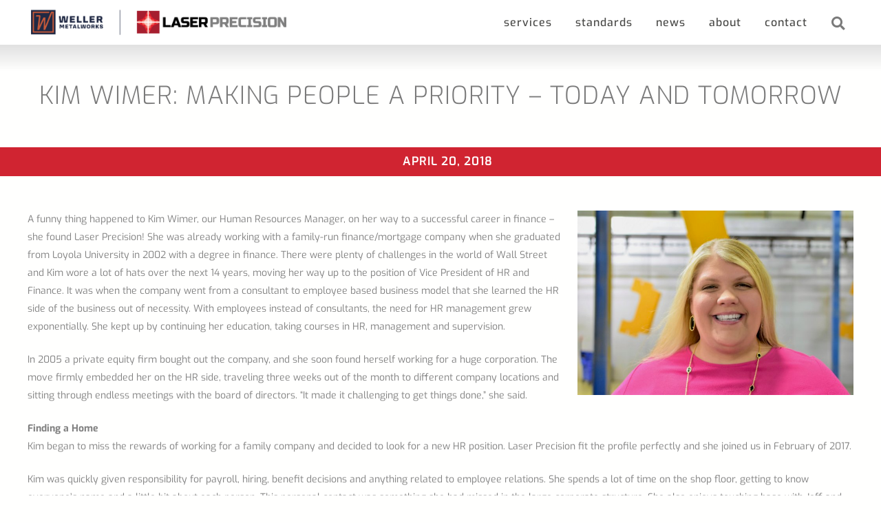

--- FILE ---
content_type: text/html; charset=UTF-8
request_url: https://laserprecision.com/kim-wimer-making-people-priority-today-tomorrow/
body_size: 15554
content:
<!DOCTYPE html>
<html lang="en-US">
<head>
	<meta charset="UTF-8" />
	
	<title>Kim Wimer: Making People a Priority – Today and Tomorrow - Laser Precision</title>

				<meta name="viewport" content="width=device-width,initial-scale=1,user-scalable=no">
		
	<link rel="profile" href="https://gmpg.org/xfn/11" />
	<link rel="pingback" href="https://laserprecision.com/xmlrpc.php" />
	<link rel="shortcut icon" type="image/x-icon" href="https://laserprecision.com/wp-content/uploads/2017/09/LPFav.png">
	<link rel="apple-touch-icon" href="https://laserprecision.com/wp-content/uploads/2017/09/LPFav.png"/>
	<link href='//fonts.googleapis.com/css?family=Raleway:100,200,300,400,500,600,700,800,900,300italic,400italic|Exo:100,200,300,400,500,600,700,800,900,300italic,400italic&subset=latin,latin-ext' rel='stylesheet' type='text/css'>
<script type="application/javascript">var QodeAjaxUrl = "https://laserprecision.com/wp-admin/admin-ajax.php"</script><meta name='robots' content='index, follow, max-image-preview:large, max-snippet:-1, max-video-preview:-1' />

	<!-- This site is optimized with the Yoast SEO plugin v23.6 - https://yoast.com/wordpress/plugins/seo/ -->
	<meta name="description" content="Kim Wimer believes that a company&#039;s greatest assets are the people who work for it, and the success of a company can be measured by the employees it retains." />
	<link rel="canonical" href="https://laserprecision.com/kim-wimer-making-people-priority-today-tomorrow/" />
	<meta property="og:locale" content="en_US" />
	<meta property="og:type" content="article" />
	<meta property="og:title" content="Kim Wimer: Making People a Priority – Today and Tomorrow - Laser Precision" />
	<meta property="og:description" content="Kim Wimer believes that a company&#039;s greatest assets are the people who work for it, and the success of a company can be measured by the employees it retains." />
	<meta property="og:url" content="https://laserprecision.com/kim-wimer-making-people-priority-today-tomorrow/" />
	<meta property="og:site_name" content="Laser Precision" />
	<meta property="article:published_time" content="2018-04-20T20:54:00+00:00" />
	<meta property="og:image" content="https://laserprecision.com/wp-content/uploads/2018/03/Wimer-K-Color_corrected.jpg" />
	<meta property="og:image:width" content="2048" />
	<meta property="og:image:height" content="1365" />
	<meta property="og:image:type" content="image/jpeg" />
	<meta name="author" content="Victor Martinez" />
	<meta name="twitter:card" content="summary_large_image" />
	<meta name="twitter:label1" content="Written by" />
	<meta name="twitter:data1" content="Victor Martinez" />
	<meta name="twitter:label2" content="Est. reading time" />
	<meta name="twitter:data2" content="3 minutes" />
	<script type="application/ld+json" class="yoast-schema-graph">{"@context":"https://schema.org","@graph":[{"@type":"WebPage","@id":"https://laserprecision.com/kim-wimer-making-people-priority-today-tomorrow/","url":"https://laserprecision.com/kim-wimer-making-people-priority-today-tomorrow/","name":"Kim Wimer: Making People a Priority – Today and Tomorrow - Laser Precision","isPartOf":{"@id":"https://laserprecision.com/#website"},"primaryImageOfPage":{"@id":"https://laserprecision.com/kim-wimer-making-people-priority-today-tomorrow/#primaryimage"},"image":{"@id":"https://laserprecision.com/kim-wimer-making-people-priority-today-tomorrow/#primaryimage"},"thumbnailUrl":"https://laserprecision.com/wp-content/uploads/2018/03/Wimer-K-Color_corrected.jpg","datePublished":"2018-04-20T20:54:00+00:00","dateModified":"2018-04-20T20:54:00+00:00","author":{"@id":"https://laserprecision.com/#/schema/person/d56943de1e2056ba0e4eaec3e319a2a0"},"description":"Kim Wimer believes that a company's greatest assets are the people who work for it, and the success of a company can be measured by the employees it retains.","breadcrumb":{"@id":"https://laserprecision.com/kim-wimer-making-people-priority-today-tomorrow/#breadcrumb"},"inLanguage":"en-US","potentialAction":[{"@type":"ReadAction","target":["https://laserprecision.com/kim-wimer-making-people-priority-today-tomorrow/"]}]},{"@type":"ImageObject","inLanguage":"en-US","@id":"https://laserprecision.com/kim-wimer-making-people-priority-today-tomorrow/#primaryimage","url":"https://laserprecision.com/wp-content/uploads/2018/03/Wimer-K-Color_corrected.jpg","contentUrl":"https://laserprecision.com/wp-content/uploads/2018/03/Wimer-K-Color_corrected.jpg","width":2048,"height":1365,"caption":"Kim Wimer"},{"@type":"BreadcrumbList","@id":"https://laserprecision.com/kim-wimer-making-people-priority-today-tomorrow/#breadcrumb","itemListElement":[{"@type":"ListItem","position":1,"name":"Home","item":"https://laserprecision.com/"},{"@type":"ListItem","position":2,"name":"Kim Wimer: Making People a Priority – Today and Tomorrow"}]},{"@type":"WebSite","@id":"https://laserprecision.com/#website","url":"https://laserprecision.com/","name":"Laser Precision","description":"","potentialAction":[{"@type":"SearchAction","target":{"@type":"EntryPoint","urlTemplate":"https://laserprecision.com/?s={search_term_string}"},"query-input":{"@type":"PropertyValueSpecification","valueRequired":true,"valueName":"search_term_string"}}],"inLanguage":"en-US"},{"@type":"Person","@id":"https://laserprecision.com/#/schema/person/d56943de1e2056ba0e4eaec3e319a2a0","name":"Victor Martinez","image":{"@type":"ImageObject","inLanguage":"en-US","@id":"https://laserprecision.com/#/schema/person/image/","url":"https://secure.gravatar.com/avatar/c847460ed08a337bf876ddd5cefc5d97?s=96&d=mm&r=g","contentUrl":"https://secure.gravatar.com/avatar/c847460ed08a337bf876ddd5cefc5d97?s=96&d=mm&r=g","caption":"Victor Martinez"},"url":"https://laserprecision.com/author/victor-martinezlaserprecision-com/"}]}</script>
	<!-- / Yoast SEO plugin. -->


<link rel="alternate" type="application/rss+xml" title="Laser Precision &raquo; Feed" href="https://laserprecision.com/feed/" />
<link rel="alternate" type="application/rss+xml" title="Laser Precision &raquo; Comments Feed" href="https://laserprecision.com/comments/feed/" />
<script type="text/javascript">
/* <![CDATA[ */
window._wpemojiSettings = {"baseUrl":"https:\/\/s.w.org\/images\/core\/emoji\/15.0.3\/72x72\/","ext":".png","svgUrl":"https:\/\/s.w.org\/images\/core\/emoji\/15.0.3\/svg\/","svgExt":".svg","source":{"concatemoji":"https:\/\/laserprecision.com\/wp-includes\/js\/wp-emoji-release.min.js?ver=6.6.2"}};
/*! This file is auto-generated */
!function(i,n){var o,s,e;function c(e){try{var t={supportTests:e,timestamp:(new Date).valueOf()};sessionStorage.setItem(o,JSON.stringify(t))}catch(e){}}function p(e,t,n){e.clearRect(0,0,e.canvas.width,e.canvas.height),e.fillText(t,0,0);var t=new Uint32Array(e.getImageData(0,0,e.canvas.width,e.canvas.height).data),r=(e.clearRect(0,0,e.canvas.width,e.canvas.height),e.fillText(n,0,0),new Uint32Array(e.getImageData(0,0,e.canvas.width,e.canvas.height).data));return t.every(function(e,t){return e===r[t]})}function u(e,t,n){switch(t){case"flag":return n(e,"\ud83c\udff3\ufe0f\u200d\u26a7\ufe0f","\ud83c\udff3\ufe0f\u200b\u26a7\ufe0f")?!1:!n(e,"\ud83c\uddfa\ud83c\uddf3","\ud83c\uddfa\u200b\ud83c\uddf3")&&!n(e,"\ud83c\udff4\udb40\udc67\udb40\udc62\udb40\udc65\udb40\udc6e\udb40\udc67\udb40\udc7f","\ud83c\udff4\u200b\udb40\udc67\u200b\udb40\udc62\u200b\udb40\udc65\u200b\udb40\udc6e\u200b\udb40\udc67\u200b\udb40\udc7f");case"emoji":return!n(e,"\ud83d\udc26\u200d\u2b1b","\ud83d\udc26\u200b\u2b1b")}return!1}function f(e,t,n){var r="undefined"!=typeof WorkerGlobalScope&&self instanceof WorkerGlobalScope?new OffscreenCanvas(300,150):i.createElement("canvas"),a=r.getContext("2d",{willReadFrequently:!0}),o=(a.textBaseline="top",a.font="600 32px Arial",{});return e.forEach(function(e){o[e]=t(a,e,n)}),o}function t(e){var t=i.createElement("script");t.src=e,t.defer=!0,i.head.appendChild(t)}"undefined"!=typeof Promise&&(o="wpEmojiSettingsSupports",s=["flag","emoji"],n.supports={everything:!0,everythingExceptFlag:!0},e=new Promise(function(e){i.addEventListener("DOMContentLoaded",e,{once:!0})}),new Promise(function(t){var n=function(){try{var e=JSON.parse(sessionStorage.getItem(o));if("object"==typeof e&&"number"==typeof e.timestamp&&(new Date).valueOf()<e.timestamp+604800&&"object"==typeof e.supportTests)return e.supportTests}catch(e){}return null}();if(!n){if("undefined"!=typeof Worker&&"undefined"!=typeof OffscreenCanvas&&"undefined"!=typeof URL&&URL.createObjectURL&&"undefined"!=typeof Blob)try{var e="postMessage("+f.toString()+"("+[JSON.stringify(s),u.toString(),p.toString()].join(",")+"));",r=new Blob([e],{type:"text/javascript"}),a=new Worker(URL.createObjectURL(r),{name:"wpTestEmojiSupports"});return void(a.onmessage=function(e){c(n=e.data),a.terminate(),t(n)})}catch(e){}c(n=f(s,u,p))}t(n)}).then(function(e){for(var t in e)n.supports[t]=e[t],n.supports.everything=n.supports.everything&&n.supports[t],"flag"!==t&&(n.supports.everythingExceptFlag=n.supports.everythingExceptFlag&&n.supports[t]);n.supports.everythingExceptFlag=n.supports.everythingExceptFlag&&!n.supports.flag,n.DOMReady=!1,n.readyCallback=function(){n.DOMReady=!0}}).then(function(){return e}).then(function(){var e;n.supports.everything||(n.readyCallback(),(e=n.source||{}).concatemoji?t(e.concatemoji):e.wpemoji&&e.twemoji&&(t(e.twemoji),t(e.wpemoji)))}))}((window,document),window._wpemojiSettings);
/* ]]> */
</script>
<link rel='stylesheet' id='layerslider-css' href='https://laserprecision.com/wp-content/plugins/LayerSlider/static/layerslider/css/layerslider.css?ver=6.5.1' type='text/css' media='all' />
<style id='wp-emoji-styles-inline-css' type='text/css'>

	img.wp-smiley, img.emoji {
		display: inline !important;
		border: none !important;
		box-shadow: none !important;
		height: 1em !important;
		width: 1em !important;
		margin: 0 0.07em !important;
		vertical-align: -0.1em !important;
		background: none !important;
		padding: 0 !important;
	}
</style>
<link rel='stylesheet' id='wp-block-library-css' href='https://laserprecision.com/wp-includes/css/dist/block-library/style.min.css?ver=6.6.2' type='text/css' media='all' />
<style id='classic-theme-styles-inline-css' type='text/css'>
/*! This file is auto-generated */
.wp-block-button__link{color:#fff;background-color:#32373c;border-radius:9999px;box-shadow:none;text-decoration:none;padding:calc(.667em + 2px) calc(1.333em + 2px);font-size:1.125em}.wp-block-file__button{background:#32373c;color:#fff;text-decoration:none}
</style>
<style id='global-styles-inline-css' type='text/css'>
:root{--wp--preset--aspect-ratio--square: 1;--wp--preset--aspect-ratio--4-3: 4/3;--wp--preset--aspect-ratio--3-4: 3/4;--wp--preset--aspect-ratio--3-2: 3/2;--wp--preset--aspect-ratio--2-3: 2/3;--wp--preset--aspect-ratio--16-9: 16/9;--wp--preset--aspect-ratio--9-16: 9/16;--wp--preset--color--black: #000000;--wp--preset--color--cyan-bluish-gray: #abb8c3;--wp--preset--color--white: #ffffff;--wp--preset--color--pale-pink: #f78da7;--wp--preset--color--vivid-red: #cf2e2e;--wp--preset--color--luminous-vivid-orange: #ff6900;--wp--preset--color--luminous-vivid-amber: #fcb900;--wp--preset--color--light-green-cyan: #7bdcb5;--wp--preset--color--vivid-green-cyan: #00d084;--wp--preset--color--pale-cyan-blue: #8ed1fc;--wp--preset--color--vivid-cyan-blue: #0693e3;--wp--preset--color--vivid-purple: #9b51e0;--wp--preset--gradient--vivid-cyan-blue-to-vivid-purple: linear-gradient(135deg,rgba(6,147,227,1) 0%,rgb(155,81,224) 100%);--wp--preset--gradient--light-green-cyan-to-vivid-green-cyan: linear-gradient(135deg,rgb(122,220,180) 0%,rgb(0,208,130) 100%);--wp--preset--gradient--luminous-vivid-amber-to-luminous-vivid-orange: linear-gradient(135deg,rgba(252,185,0,1) 0%,rgba(255,105,0,1) 100%);--wp--preset--gradient--luminous-vivid-orange-to-vivid-red: linear-gradient(135deg,rgba(255,105,0,1) 0%,rgb(207,46,46) 100%);--wp--preset--gradient--very-light-gray-to-cyan-bluish-gray: linear-gradient(135deg,rgb(238,238,238) 0%,rgb(169,184,195) 100%);--wp--preset--gradient--cool-to-warm-spectrum: linear-gradient(135deg,rgb(74,234,220) 0%,rgb(151,120,209) 20%,rgb(207,42,186) 40%,rgb(238,44,130) 60%,rgb(251,105,98) 80%,rgb(254,248,76) 100%);--wp--preset--gradient--blush-light-purple: linear-gradient(135deg,rgb(255,206,236) 0%,rgb(152,150,240) 100%);--wp--preset--gradient--blush-bordeaux: linear-gradient(135deg,rgb(254,205,165) 0%,rgb(254,45,45) 50%,rgb(107,0,62) 100%);--wp--preset--gradient--luminous-dusk: linear-gradient(135deg,rgb(255,203,112) 0%,rgb(199,81,192) 50%,rgb(65,88,208) 100%);--wp--preset--gradient--pale-ocean: linear-gradient(135deg,rgb(255,245,203) 0%,rgb(182,227,212) 50%,rgb(51,167,181) 100%);--wp--preset--gradient--electric-grass: linear-gradient(135deg,rgb(202,248,128) 0%,rgb(113,206,126) 100%);--wp--preset--gradient--midnight: linear-gradient(135deg,rgb(2,3,129) 0%,rgb(40,116,252) 100%);--wp--preset--font-size--small: 13px;--wp--preset--font-size--medium: 20px;--wp--preset--font-size--large: 36px;--wp--preset--font-size--x-large: 42px;--wp--preset--spacing--20: 0.44rem;--wp--preset--spacing--30: 0.67rem;--wp--preset--spacing--40: 1rem;--wp--preset--spacing--50: 1.5rem;--wp--preset--spacing--60: 2.25rem;--wp--preset--spacing--70: 3.38rem;--wp--preset--spacing--80: 5.06rem;--wp--preset--shadow--natural: 6px 6px 9px rgba(0, 0, 0, 0.2);--wp--preset--shadow--deep: 12px 12px 50px rgba(0, 0, 0, 0.4);--wp--preset--shadow--sharp: 6px 6px 0px rgba(0, 0, 0, 0.2);--wp--preset--shadow--outlined: 6px 6px 0px -3px rgba(255, 255, 255, 1), 6px 6px rgba(0, 0, 0, 1);--wp--preset--shadow--crisp: 6px 6px 0px rgba(0, 0, 0, 1);}:where(.is-layout-flex){gap: 0.5em;}:where(.is-layout-grid){gap: 0.5em;}body .is-layout-flex{display: flex;}.is-layout-flex{flex-wrap: wrap;align-items: center;}.is-layout-flex > :is(*, div){margin: 0;}body .is-layout-grid{display: grid;}.is-layout-grid > :is(*, div){margin: 0;}:where(.wp-block-columns.is-layout-flex){gap: 2em;}:where(.wp-block-columns.is-layout-grid){gap: 2em;}:where(.wp-block-post-template.is-layout-flex){gap: 1.25em;}:where(.wp-block-post-template.is-layout-grid){gap: 1.25em;}.has-black-color{color: var(--wp--preset--color--black) !important;}.has-cyan-bluish-gray-color{color: var(--wp--preset--color--cyan-bluish-gray) !important;}.has-white-color{color: var(--wp--preset--color--white) !important;}.has-pale-pink-color{color: var(--wp--preset--color--pale-pink) !important;}.has-vivid-red-color{color: var(--wp--preset--color--vivid-red) !important;}.has-luminous-vivid-orange-color{color: var(--wp--preset--color--luminous-vivid-orange) !important;}.has-luminous-vivid-amber-color{color: var(--wp--preset--color--luminous-vivid-amber) !important;}.has-light-green-cyan-color{color: var(--wp--preset--color--light-green-cyan) !important;}.has-vivid-green-cyan-color{color: var(--wp--preset--color--vivid-green-cyan) !important;}.has-pale-cyan-blue-color{color: var(--wp--preset--color--pale-cyan-blue) !important;}.has-vivid-cyan-blue-color{color: var(--wp--preset--color--vivid-cyan-blue) !important;}.has-vivid-purple-color{color: var(--wp--preset--color--vivid-purple) !important;}.has-black-background-color{background-color: var(--wp--preset--color--black) !important;}.has-cyan-bluish-gray-background-color{background-color: var(--wp--preset--color--cyan-bluish-gray) !important;}.has-white-background-color{background-color: var(--wp--preset--color--white) !important;}.has-pale-pink-background-color{background-color: var(--wp--preset--color--pale-pink) !important;}.has-vivid-red-background-color{background-color: var(--wp--preset--color--vivid-red) !important;}.has-luminous-vivid-orange-background-color{background-color: var(--wp--preset--color--luminous-vivid-orange) !important;}.has-luminous-vivid-amber-background-color{background-color: var(--wp--preset--color--luminous-vivid-amber) !important;}.has-light-green-cyan-background-color{background-color: var(--wp--preset--color--light-green-cyan) !important;}.has-vivid-green-cyan-background-color{background-color: var(--wp--preset--color--vivid-green-cyan) !important;}.has-pale-cyan-blue-background-color{background-color: var(--wp--preset--color--pale-cyan-blue) !important;}.has-vivid-cyan-blue-background-color{background-color: var(--wp--preset--color--vivid-cyan-blue) !important;}.has-vivid-purple-background-color{background-color: var(--wp--preset--color--vivid-purple) !important;}.has-black-border-color{border-color: var(--wp--preset--color--black) !important;}.has-cyan-bluish-gray-border-color{border-color: var(--wp--preset--color--cyan-bluish-gray) !important;}.has-white-border-color{border-color: var(--wp--preset--color--white) !important;}.has-pale-pink-border-color{border-color: var(--wp--preset--color--pale-pink) !important;}.has-vivid-red-border-color{border-color: var(--wp--preset--color--vivid-red) !important;}.has-luminous-vivid-orange-border-color{border-color: var(--wp--preset--color--luminous-vivid-orange) !important;}.has-luminous-vivid-amber-border-color{border-color: var(--wp--preset--color--luminous-vivid-amber) !important;}.has-light-green-cyan-border-color{border-color: var(--wp--preset--color--light-green-cyan) !important;}.has-vivid-green-cyan-border-color{border-color: var(--wp--preset--color--vivid-green-cyan) !important;}.has-pale-cyan-blue-border-color{border-color: var(--wp--preset--color--pale-cyan-blue) !important;}.has-vivid-cyan-blue-border-color{border-color: var(--wp--preset--color--vivid-cyan-blue) !important;}.has-vivid-purple-border-color{border-color: var(--wp--preset--color--vivid-purple) !important;}.has-vivid-cyan-blue-to-vivid-purple-gradient-background{background: var(--wp--preset--gradient--vivid-cyan-blue-to-vivid-purple) !important;}.has-light-green-cyan-to-vivid-green-cyan-gradient-background{background: var(--wp--preset--gradient--light-green-cyan-to-vivid-green-cyan) !important;}.has-luminous-vivid-amber-to-luminous-vivid-orange-gradient-background{background: var(--wp--preset--gradient--luminous-vivid-amber-to-luminous-vivid-orange) !important;}.has-luminous-vivid-orange-to-vivid-red-gradient-background{background: var(--wp--preset--gradient--luminous-vivid-orange-to-vivid-red) !important;}.has-very-light-gray-to-cyan-bluish-gray-gradient-background{background: var(--wp--preset--gradient--very-light-gray-to-cyan-bluish-gray) !important;}.has-cool-to-warm-spectrum-gradient-background{background: var(--wp--preset--gradient--cool-to-warm-spectrum) !important;}.has-blush-light-purple-gradient-background{background: var(--wp--preset--gradient--blush-light-purple) !important;}.has-blush-bordeaux-gradient-background{background: var(--wp--preset--gradient--blush-bordeaux) !important;}.has-luminous-dusk-gradient-background{background: var(--wp--preset--gradient--luminous-dusk) !important;}.has-pale-ocean-gradient-background{background: var(--wp--preset--gradient--pale-ocean) !important;}.has-electric-grass-gradient-background{background: var(--wp--preset--gradient--electric-grass) !important;}.has-midnight-gradient-background{background: var(--wp--preset--gradient--midnight) !important;}.has-small-font-size{font-size: var(--wp--preset--font-size--small) !important;}.has-medium-font-size{font-size: var(--wp--preset--font-size--medium) !important;}.has-large-font-size{font-size: var(--wp--preset--font-size--large) !important;}.has-x-large-font-size{font-size: var(--wp--preset--font-size--x-large) !important;}
:where(.wp-block-post-template.is-layout-flex){gap: 1.25em;}:where(.wp-block-post-template.is-layout-grid){gap: 1.25em;}
:where(.wp-block-columns.is-layout-flex){gap: 2em;}:where(.wp-block-columns.is-layout-grid){gap: 2em;}
:root :where(.wp-block-pullquote){font-size: 1.5em;line-height: 1.6;}
</style>
<link rel='stylesheet' id='rs-plugin-settings-css' href='https://laserprecision.com/wp-content/plugins/revslider/public/assets/css/settings.css?ver=5.4.5.1' type='text/css' media='all' />
<style id='rs-plugin-settings-inline-css' type='text/css'>
#rs-demo-id {}
</style>
<link rel='stylesheet' id='default_style-css' href='https://laserprecision.com/wp-content/themes/bridge/style.css?ver=6.6.2' type='text/css' media='all' />
<link rel='stylesheet' id='qode_font_awesome-css' href='https://laserprecision.com/wp-content/themes/bridge/css/font-awesome/css/font-awesome.min.css?ver=6.6.2' type='text/css' media='all' />
<link rel='stylesheet' id='qode_font_elegant-css' href='https://laserprecision.com/wp-content/themes/bridge/css/elegant-icons/style.min.css?ver=6.6.2' type='text/css' media='all' />
<link rel='stylesheet' id='qode_linea_icons-css' href='https://laserprecision.com/wp-content/themes/bridge/css/linea-icons/style.css?ver=6.6.2' type='text/css' media='all' />
<link rel='stylesheet' id='stylesheet-css' href='https://laserprecision.com/wp-content/themes/bridge/css/stylesheet.min.css?ver=6.6.2' type='text/css' media='all' />
<link rel='stylesheet' id='qode_print-css' href='https://laserprecision.com/wp-content/themes/bridge/css/print.css?ver=6.6.2' type='text/css' media='all' />
<link rel='stylesheet' id='style_dynamic-css' href='https://laserprecision.com/wp-content/themes/bridge/css/style_dynamic.css?ver=1756239990' type='text/css' media='all' />
<link rel='stylesheet' id='responsive-css' href='https://laserprecision.com/wp-content/themes/bridge/css/responsive.min.css?ver=6.6.2' type='text/css' media='all' />
<link rel='stylesheet' id='style_dynamic_responsive-css' href='https://laserprecision.com/wp-content/themes/bridge/css/style_dynamic_responsive.css?ver=1756239990' type='text/css' media='all' />
<link rel='stylesheet' id='js_composer_front-css' href='https://laserprecision.com/wp-content/plugins/js_composer/assets/css/js_composer.min.css?ver=5.1.1' type='text/css' media='all' />
<link rel='stylesheet' id='custom_css-css' href='https://laserprecision.com/wp-content/themes/bridge/css/custom_css.css?ver=1756239990' type='text/css' media='all' />
<script type="text/javascript" src="https://laserprecision.com/wp-content/themes/bridge/js/ScrollToPlugin.min.js?ver=6.6.2" id="ScrollToPlugin-js"></script>
<script type="text/javascript" id="layerslider-greensock-js-extra">
/* <![CDATA[ */
var LS_Meta = {"v":"6.5.1"};
/* ]]> */
</script>
<script type="text/javascript" data-cfasync="false" src="https://laserprecision.com/wp-content/plugins/LayerSlider/static/layerslider/js/greensock.js?ver=1.19.0" id="layerslider-greensock-js"></script>
<script type="text/javascript" src="https://laserprecision.com/wp-includes/js/jquery/jquery.min.js?ver=3.7.1" id="jquery-core-js"></script>
<script type="text/javascript" src="https://laserprecision.com/wp-includes/js/jquery/jquery-migrate.min.js?ver=3.4.1" id="jquery-migrate-js"></script>
<script type="text/javascript" data-cfasync="false" src="https://laserprecision.com/wp-content/plugins/LayerSlider/static/layerslider/js/layerslider.kreaturamedia.jquery.js?ver=6.5.1" id="layerslider-js"></script>
<script type="text/javascript" data-cfasync="false" src="https://laserprecision.com/wp-content/plugins/LayerSlider/static/layerslider/js/layerslider.transitions.js?ver=6.5.1" id="layerslider-transitions-js"></script>
<script type="text/javascript" src="https://laserprecision.com/wp-content/plugins/revslider/public/assets/js/jquery.themepunch.tools.min.js?ver=5.4.5.1" id="tp-tools-js"></script>
<script type="text/javascript" src="https://laserprecision.com/wp-content/plugins/revslider/public/assets/js/jquery.themepunch.revolution.min.js?ver=5.4.5.1" id="revmin-js"></script>
<meta name="generator" content="Powered by LayerSlider 6.5.1 - Multi-Purpose, Responsive, Parallax, Mobile-Friendly Slider Plugin for WordPress." />
<!-- LayerSlider updates and docs at: https://layerslider.kreaturamedia.com -->
<link rel="https://api.w.org/" href="https://laserprecision.com/wp-json/" /><link rel="alternate" title="JSON" type="application/json" href="https://laserprecision.com/wp-json/wp/v2/posts/921" /><link rel="EditURI" type="application/rsd+xml" title="RSD" href="https://laserprecision.com/xmlrpc.php?rsd" />
<link rel='shortlink' href='https://laserprecision.com/?p=921' />
<link rel="alternate" title="oEmbed (JSON)" type="application/json+oembed" href="https://laserprecision.com/wp-json/oembed/1.0/embed?url=https%3A%2F%2Flaserprecision.com%2Fkim-wimer-making-people-priority-today-tomorrow%2F" />
<link rel="alternate" title="oEmbed (XML)" type="text/xml+oembed" href="https://laserprecision.com/wp-json/oembed/1.0/embed?url=https%3A%2F%2Flaserprecision.com%2Fkim-wimer-making-people-priority-today-tomorrow%2F&#038;format=xml" />
<!-- Google Tag Manager -->
<script>(function(w,d,s,l,i){w[l]=w[l]||[];w[l].push({'gtm.start':
new Date().getTime(),event:'gtm.js'});var f=d.getElementsByTagName(s)[0],
j=d.createElement(s),dl=l!='dataLayer'?'&l='+l:'';j.async=true;j.src=
'https://www.googletagmanager.com/gtm.js?id='+i+dl;f.parentNode.insertBefore(j,f);
})(window,document,'script','dataLayer','GTM-NS22ZH2');</script>
<!-- End Google Tag Manager --><meta name="generator" content="Elementor 3.34.1; features: additional_custom_breakpoints; settings: css_print_method-external, google_font-enabled, font_display-auto">
<style type="text/css">.recentcomments a{display:inline !important;padding:0 !important;margin:0 !important;}</style><meta name="generator" content="Powered by Visual Composer - drag and drop page builder for WordPress."/>
<!--[if lte IE 9]><link rel="stylesheet" type="text/css" href="https://laserprecision.com/wp-content/plugins/js_composer/assets/css/vc_lte_ie9.min.css" media="screen"><![endif]-->			<style>
				.e-con.e-parent:nth-of-type(n+4):not(.e-lazyloaded):not(.e-no-lazyload),
				.e-con.e-parent:nth-of-type(n+4):not(.e-lazyloaded):not(.e-no-lazyload) * {
					background-image: none !important;
				}
				@media screen and (max-height: 1024px) {
					.e-con.e-parent:nth-of-type(n+3):not(.e-lazyloaded):not(.e-no-lazyload),
					.e-con.e-parent:nth-of-type(n+3):not(.e-lazyloaded):not(.e-no-lazyload) * {
						background-image: none !important;
					}
				}
				@media screen and (max-height: 640px) {
					.e-con.e-parent:nth-of-type(n+2):not(.e-lazyloaded):not(.e-no-lazyload),
					.e-con.e-parent:nth-of-type(n+2):not(.e-lazyloaded):not(.e-no-lazyload) * {
						background-image: none !important;
					}
				}
			</style>
			<meta name="generator" content="Powered by Slider Revolution 5.4.5.1 - responsive, Mobile-Friendly Slider Plugin for WordPress with comfortable drag and drop interface." />
<script type="text/javascript">function setREVStartSize(e){
				try{ var i=jQuery(window).width(),t=9999,r=0,n=0,l=0,f=0,s=0,h=0;					
					if(e.responsiveLevels&&(jQuery.each(e.responsiveLevels,function(e,f){f>i&&(t=r=f,l=e),i>f&&f>r&&(r=f,n=e)}),t>r&&(l=n)),f=e.gridheight[l]||e.gridheight[0]||e.gridheight,s=e.gridwidth[l]||e.gridwidth[0]||e.gridwidth,h=i/s,h=h>1?1:h,f=Math.round(h*f),"fullscreen"==e.sliderLayout){var u=(e.c.width(),jQuery(window).height());if(void 0!=e.fullScreenOffsetContainer){var c=e.fullScreenOffsetContainer.split(",");if (c) jQuery.each(c,function(e,i){u=jQuery(i).length>0?u-jQuery(i).outerHeight(!0):u}),e.fullScreenOffset.split("%").length>1&&void 0!=e.fullScreenOffset&&e.fullScreenOffset.length>0?u-=jQuery(window).height()*parseInt(e.fullScreenOffset,0)/100:void 0!=e.fullScreenOffset&&e.fullScreenOffset.length>0&&(u-=parseInt(e.fullScreenOffset,0))}f=u}else void 0!=e.minHeight&&f<e.minHeight&&(f=e.minHeight);e.c.closest(".rev_slider_wrapper").css({height:f})					
				}catch(d){console.log("Failure at Presize of Slider:"+d)}
			};</script>
<noscript><style type="text/css"> .wpb_animate_when_almost_visible { opacity: 1; }</style></noscript></head>

<body data-rsssl=1 class="post-template-default single single-post postid-921 single-format-standard  qode-title-hidden qode_grid_1200 transparent_content qode-theme-ver-11.1 qode-theme-bridge wpb-js-composer js-comp-ver-5.1.1 vc_responsive elementor-default elementor-kit-1616" itemscope itemtype="http://schema.org/WebPage">

						<div class="wrapper">
	<div class="wrapper_inner">
	<!-- Google Analytics start -->
			<script>
			var _gaq = _gaq || [];
			_gaq.push(['_setAccount', 'UA-70192502-1']);
			_gaq.push(['_trackPageview']);

			(function() {
				var ga = document.createElement('script'); ga.type = 'text/javascript'; ga.async = true;
				ga.src = ('https:' == document.location.protocol ? 'https://ssl' : 'http://www') + '.google-analytics.com/ga.js';
				var s = document.getElementsByTagName('script')[0]; s.parentNode.insertBefore(ga, s);
			})();
		</script>
		<!-- Google Analytics end -->

	


<header class=" scroll_header_top_area  fixed scrolled_not_transparent page_header">
    <div class="header_inner clearfix">

		<div class="header_top_bottom_holder">
		<div class="header_bottom clearfix" style='' >
		    				<div class="container">
					<div class="container_inner clearfix">
                    			                					<div class="header_inner_left">
                        													<div class="mobile_menu_button">
                                <span>
                                    <i class="qode_icon_font_awesome fa fa-bars " ></i>                                </span>
                            </div>
												<div class="logo_wrapper">
                            							<div class="q_logo">
								<a itemprop="url" href="https://laserprecision.com/">
									<img itemprop="image" class="normal" src="https://laserprecision.com/wp-content/uploads/2025/08/Weller-Metalworks_Laser-Precision_logo.png" alt="Logo"/>
									<img itemprop="image" class="light" src="https://laserprecision.com/wp-content/uploads/2025/08/Weller-Metalworks_Laser-Precision_logo.png" alt="Logo"/>
									<img itemprop="image" class="dark" src="https://laserprecision.com/wp-content/uploads/2025/08/Weller-Metalworks_Laser-Precision_logo.png" alt="Logo"/>
									<img itemprop="image" class="sticky" src="https://laserprecision.com/wp-content/uploads/2025/08/Weller-Metalworks_Laser-Precision_logo.png" alt="Logo"/>
									<img itemprop="image" class="mobile" src="https://laserprecision.com/wp-content/uploads/2025/08/Weller-Metalworks_Laser-Precision_logo-mobile.png" alt="Logo"/>
																	</a>
							</div>
                            						</div>
                                                					</div>
                    					                                                							<div class="header_inner_right">
                                <div class="side_menu_button_wrapper right">
																		                                    <div class="side_menu_button">
									
										                                                                                                                    </div>
                                </div>
							</div>
												
						
						<nav class="main_menu drop_down right">
						<ul id="menu-main" class=""><li id="nav-menu-item-256" class="menu-item menu-item-type-custom menu-item-object-custom menu-item-has-children  has_sub narrow"><a href="#" class=""><i class="menu_icon blank fa"></i><span>Services</span><span class="plus"></span></a>
<div class="second"><div class="inner"><ul>
	<li id="nav-menu-item-253" class="menu-item menu-item-type-custom menu-item-object-custom "><a href="/metal-fabrication" class=""><i class="menu_icon blank fa"></i><span>Metal Fabrication</span><span class="plus"></span></a></li>
	<li id="nav-menu-item-252" class="menu-item menu-item-type-post_type menu-item-object-page "><a href="https://laserprecision.com/powder-coating/" class=""><i class="menu_icon blank fa"></i><span>Powder Coating</span><span class="plus"></span></a></li>
	<li id="nav-menu-item-254" class="menu-item menu-item-type-custom menu-item-object-custom "><a href="/support" class=""><i class="menu_icon blank fa"></i><span>Support</span><span class="plus"></span></a></li>
</ul></div></div>
</li>
<li id="nav-menu-item-257" class="menu-item menu-item-type-custom menu-item-object-custom menu-item-has-children  has_sub narrow"><a href="#" class=""><i class="menu_icon blank fa"></i><span>Standards</span><span class="plus"></span></a>
<div class="second"><div class="inner"><ul>
	<li id="nav-menu-item-251" class="menu-item menu-item-type-post_type menu-item-object-page "><a href="https://laserprecision.com/performance/" class=""><i class="menu_icon blank fa"></i><span>Performance</span><span class="plus"></span></a></li>
	<li id="nav-menu-item-250" class="menu-item menu-item-type-post_type menu-item-object-page "><a href="https://laserprecision.com/data/" class=""><i class="menu_icon blank fa"></i><span>Data</span><span class="plus"></span></a></li>
	<li id="nav-menu-item-249" class="menu-item menu-item-type-post_type menu-item-object-page "><a href="https://laserprecision.com/synchronized-sourcing/" class=""><i class="menu_icon blank fa"></i><span>Synchronized Sourcing</span><span class="plus"></span></a></li>
	<li id="nav-menu-item-248" class="menu-item menu-item-type-post_type menu-item-object-page "><a href="https://laserprecision.com/equipment/" class=""><i class="menu_icon blank fa"></i><span>Equipment</span><span class="plus"></span></a></li>
	<li id="nav-menu-item-247" class="menu-item menu-item-type-post_type menu-item-object-page "><a href="https://laserprecision.com/materials/" class=""><i class="menu_icon blank fa"></i><span>Materials</span><span class="plus"></span></a></li>
	<li id="nav-menu-item-246" class="menu-item menu-item-type-post_type menu-item-object-page "><a href="https://laserprecision.com/quality/" class=""><i class="menu_icon blank fa"></i><span>Quality</span><span class="plus"></span></a></li>
</ul></div></div>
</li>
<li id="nav-menu-item-258" class="menu-item menu-item-type-custom menu-item-object-custom menu-item-has-children  has_sub narrow"><a href="#" class=""><i class="menu_icon blank fa"></i><span>News</span><span class="plus"></span></a>
<div class="second"><div class="inner"><ul>
	<li id="nav-menu-item-421" class="menu-item menu-item-type-post_type menu-item-object-page "><a href="https://laserprecision.com/blog/" class=""><i class="menu_icon blank fa"></i><span>Blog</span><span class="plus"></span></a></li>
	<li id="nav-menu-item-244" class="menu-item menu-item-type-post_type menu-item-object-page "><a href="https://laserprecision.com/awards-certifications/" class=""><i class="menu_icon blank fa"></i><span>Awards &#038; Certifications</span><span class="plus"></span></a></li>
</ul></div></div>
</li>
<li id="nav-menu-item-422" class="menu-item menu-item-type-custom menu-item-object-custom menu-item-has-children  has_sub narrow"><a href="#" class=""><i class="menu_icon blank fa"></i><span>About</span><span class="plus"></span></a>
<div class="second"><div class="inner"><ul>
	<li id="nav-menu-item-448" class="menu-item menu-item-type-post_type menu-item-object-page "><a href="https://laserprecision.com/about/" class=""><i class="menu_icon blank fa"></i><span>About Us</span><span class="plus"></span></a></li>
	<li id="nav-menu-item-242" class="menu-item menu-item-type-post_type menu-item-object-page "><a href="https://laserprecision.com/faq/" class=""><i class="menu_icon blank fa"></i><span>FAQ</span><span class="plus"></span></a></li>
	<li id="nav-menu-item-243" class="menu-item menu-item-type-post_type menu-item-object-page "><a href="https://laserprecision.com/careers/" class=""><i class="menu_icon blank fa"></i><span>Careers</span><span class="plus"></span></a></li>
</ul></div></div>
</li>
<li id="nav-menu-item-23" class="menu-item menu-item-type-post_type menu-item-object-page  narrow"><a href="https://laserprecision.com/contact/" class=""><i class="menu_icon blank fa"></i><span>Contact</span><span class="plus"></span></a></li>
<li id="nav-menu-item-1477" class="menu-item menu-item-type-gs_sim menu-item-object-gs_sim  narrow">		<div data-elementor-type="section" data-elementor-id="1472" class="elementor elementor-1472" data-elementor-post-type="elementor_library">
					<section class="elementor-section elementor-top-section elementor-element elementor-element-565c522 elementor-section-boxed elementor-section-height-default elementor-section-height-default" data-id="565c522" data-element_type="section">
						<div class="elementor-container elementor-column-gap-default">
					<div class="elementor-column elementor-col-100 elementor-top-column elementor-element elementor-element-c0d515f" data-id="c0d515f" data-element_type="column">
			<div class="elementor-widget-wrap elementor-element-populated">
						<div class="elementor-element elementor-element-9422258 elementor-search-form--skin-full_screen elementor-widget elementor-widget-search-form" data-id="9422258" data-element_type="widget" data-settings="{&quot;skin&quot;:&quot;full_screen&quot;}" data-widget_type="search-form.default">
				<div class="elementor-widget-container">
							<search role="search">
			<form class="elementor-search-form" action="https://laserprecision.com" method="get">
												<div class="elementor-search-form__toggle" role="button" tabindex="0" aria-label="Search">
					<i aria-hidden="true" class="fas fa-search"></i>				</div>
								<div class="elementor-search-form__container">
					<label class="elementor-screen-only" for="elementor-search-form-9422258">Search</label>

					
					<input id="elementor-search-form-9422258" placeholder="Search..." class="elementor-search-form__input" type="search" name="s" value="">
					
					
										<div class="dialog-lightbox-close-button dialog-close-button" role="button" tabindex="0" aria-label="Close this search box.">
						<i aria-hidden="true" class="eicon-close"></i>					</div>
									</div>
			</form>
		</search>
						</div>
				</div>
					</div>
		</div>
					</div>
		</section>
				</div>
		</li>
</ul>						</nav>
						                        										<nav class="mobile_menu">
                        <ul id="menu-main-1" class=""><li id="mobile-menu-item-256" class="menu-item menu-item-type-custom menu-item-object-custom menu-item-has-children  has_sub"><a href="#" class=""><span>Services</span></a><span class="mobile_arrow"><i class="fa fa-angle-right"></i><i class="fa fa-angle-down"></i></span>
<ul class="sub_menu">
	<li id="mobile-menu-item-253" class="menu-item menu-item-type-custom menu-item-object-custom "><a href="/metal-fabrication" class=""><span>Metal Fabrication</span></a><span class="mobile_arrow"><i class="fa fa-angle-right"></i><i class="fa fa-angle-down"></i></span></li>
	<li id="mobile-menu-item-252" class="menu-item menu-item-type-post_type menu-item-object-page "><a href="https://laserprecision.com/powder-coating/" class=""><span>Powder Coating</span></a><span class="mobile_arrow"><i class="fa fa-angle-right"></i><i class="fa fa-angle-down"></i></span></li>
	<li id="mobile-menu-item-254" class="menu-item menu-item-type-custom menu-item-object-custom "><a href="/support" class=""><span>Support</span></a><span class="mobile_arrow"><i class="fa fa-angle-right"></i><i class="fa fa-angle-down"></i></span></li>
</ul>
</li>
<li id="mobile-menu-item-257" class="menu-item menu-item-type-custom menu-item-object-custom menu-item-has-children  has_sub"><a href="#" class=""><span>Standards</span></a><span class="mobile_arrow"><i class="fa fa-angle-right"></i><i class="fa fa-angle-down"></i></span>
<ul class="sub_menu">
	<li id="mobile-menu-item-251" class="menu-item menu-item-type-post_type menu-item-object-page "><a href="https://laserprecision.com/performance/" class=""><span>Performance</span></a><span class="mobile_arrow"><i class="fa fa-angle-right"></i><i class="fa fa-angle-down"></i></span></li>
	<li id="mobile-menu-item-250" class="menu-item menu-item-type-post_type menu-item-object-page "><a href="https://laserprecision.com/data/" class=""><span>Data</span></a><span class="mobile_arrow"><i class="fa fa-angle-right"></i><i class="fa fa-angle-down"></i></span></li>
	<li id="mobile-menu-item-249" class="menu-item menu-item-type-post_type menu-item-object-page "><a href="https://laserprecision.com/synchronized-sourcing/" class=""><span>Synchronized Sourcing</span></a><span class="mobile_arrow"><i class="fa fa-angle-right"></i><i class="fa fa-angle-down"></i></span></li>
	<li id="mobile-menu-item-248" class="menu-item menu-item-type-post_type menu-item-object-page "><a href="https://laserprecision.com/equipment/" class=""><span>Equipment</span></a><span class="mobile_arrow"><i class="fa fa-angle-right"></i><i class="fa fa-angle-down"></i></span></li>
	<li id="mobile-menu-item-247" class="menu-item menu-item-type-post_type menu-item-object-page "><a href="https://laserprecision.com/materials/" class=""><span>Materials</span></a><span class="mobile_arrow"><i class="fa fa-angle-right"></i><i class="fa fa-angle-down"></i></span></li>
	<li id="mobile-menu-item-246" class="menu-item menu-item-type-post_type menu-item-object-page "><a href="https://laserprecision.com/quality/" class=""><span>Quality</span></a><span class="mobile_arrow"><i class="fa fa-angle-right"></i><i class="fa fa-angle-down"></i></span></li>
</ul>
</li>
<li id="mobile-menu-item-258" class="menu-item menu-item-type-custom menu-item-object-custom menu-item-has-children  has_sub"><a href="#" class=""><span>News</span></a><span class="mobile_arrow"><i class="fa fa-angle-right"></i><i class="fa fa-angle-down"></i></span>
<ul class="sub_menu">
	<li id="mobile-menu-item-421" class="menu-item menu-item-type-post_type menu-item-object-page "><a href="https://laserprecision.com/blog/" class=""><span>Blog</span></a><span class="mobile_arrow"><i class="fa fa-angle-right"></i><i class="fa fa-angle-down"></i></span></li>
	<li id="mobile-menu-item-244" class="menu-item menu-item-type-post_type menu-item-object-page "><a href="https://laserprecision.com/awards-certifications/" class=""><span>Awards &#038; Certifications</span></a><span class="mobile_arrow"><i class="fa fa-angle-right"></i><i class="fa fa-angle-down"></i></span></li>
</ul>
</li>
<li id="mobile-menu-item-422" class="menu-item menu-item-type-custom menu-item-object-custom menu-item-has-children  has_sub"><a href="#" class=""><span>About</span></a><span class="mobile_arrow"><i class="fa fa-angle-right"></i><i class="fa fa-angle-down"></i></span>
<ul class="sub_menu">
	<li id="mobile-menu-item-448" class="menu-item menu-item-type-post_type menu-item-object-page "><a href="https://laserprecision.com/about/" class=""><span>About Us</span></a><span class="mobile_arrow"><i class="fa fa-angle-right"></i><i class="fa fa-angle-down"></i></span></li>
	<li id="mobile-menu-item-242" class="menu-item menu-item-type-post_type menu-item-object-page "><a href="https://laserprecision.com/faq/" class=""><span>FAQ</span></a><span class="mobile_arrow"><i class="fa fa-angle-right"></i><i class="fa fa-angle-down"></i></span></li>
	<li id="mobile-menu-item-243" class="menu-item menu-item-type-post_type menu-item-object-page "><a href="https://laserprecision.com/careers/" class=""><span>Careers</span></a><span class="mobile_arrow"><i class="fa fa-angle-right"></i><i class="fa fa-angle-down"></i></span></li>
</ul>
</li>
<li id="mobile-menu-item-23" class="menu-item menu-item-type-post_type menu-item-object-page "><a href="https://laserprecision.com/contact/" class=""><span>Contact</span></a><span class="mobile_arrow"><i class="fa fa-angle-right"></i><i class="fa fa-angle-down"></i></span></li>
<li id="mobile-menu-item-1477" class="menu-item menu-item-type-gs_sim menu-item-object-gs_sim ">		<div data-elementor-type="section" data-elementor-id="1472" class="elementor elementor-1472" data-elementor-post-type="elementor_library">
					<section class="elementor-section elementor-top-section elementor-element elementor-element-565c522 elementor-section-boxed elementor-section-height-default elementor-section-height-default" data-id="565c522" data-element_type="section">
						<div class="elementor-container elementor-column-gap-default">
					<div class="elementor-column elementor-col-100 elementor-top-column elementor-element elementor-element-c0d515f" data-id="c0d515f" data-element_type="column">
			<div class="elementor-widget-wrap elementor-element-populated">
						<div class="elementor-element elementor-element-9422258 elementor-search-form--skin-full_screen elementor-widget elementor-widget-search-form" data-id="9422258" data-element_type="widget" data-settings="{&quot;skin&quot;:&quot;full_screen&quot;}" data-widget_type="search-form.default">
				<div class="elementor-widget-container">
							<search role="search">
			<form class="elementor-search-form" action="https://laserprecision.com" method="get">
												<div class="elementor-search-form__toggle" role="button" tabindex="0" aria-label="Search">
					<i aria-hidden="true" class="fas fa-search"></i>				</div>
								<div class="elementor-search-form__container">
					<label class="elementor-screen-only" for="elementor-search-form-9422258">Search</label>

					
					<input id="elementor-search-form-9422258" placeholder="Search..." class="elementor-search-form__input" type="search" name="s" value="">
					
					
										<div class="dialog-lightbox-close-button dialog-close-button" role="button" tabindex="0" aria-label="Close this search box.">
						<i aria-hidden="true" class="eicon-close"></i>					</div>
									</div>
			</form>
		</search>
						</div>
				</div>
					</div>
		</div>
					</div>
		</section>
				</div>
		</li>
</ul>					</nav>
			                    					</div>
				</div>
				</div>
	</div>
	</div>

</header>
		

    		<a id='back_to_top' href='#'>
			<span class="fa-stack">
				<i class="fa fa-arrow-up" style=""></i>
			</span>
		</a>
	    	
    
		
	
    
<div class="content content_top_margin">
						<div class="content_inner  ">
															<div class="container">
														<div class="container_inner default_template_holder" >
															<div class="blog_single blog_holder">
								<article id="post-921" class="post-921 post type-post status-publish format-standard has-post-thumbnail hentry category-general-interest tag-featured-employee tag-human-resources tag-kim-wimer tag-laser-precision-employee tag-laser-precision-hr tag-laser-precision-hr-manager">
			<div class="post_content_holder">
								<div class="post_text">
					<div class="post_text_inner">
						<span class="titleGrad"><h2 itemprop="name" class="entry_title"><span itemprop="dateCreated" class="date entry_date updated"><meta itemprop="interactionCount" content="UserComments: 0"/></span> Kim Wimer: Making People a Priority – Today and Tomorrow</h2></span>
						<div class="post_info">
							<span class="time"><h3>April 20, 2018</h3></span></div>
							
							
							
                                    						</div>
						<p><img fetchpriority="high" decoding="async" class="alignright wp-image-951" src="https://laserprecision.com/wp-content/uploads/2018/03/Wimer-K-Color_corrected-300x200.jpg" alt="" width="401" height="267" srcset="https://laserprecision.com/wp-content/uploads/2018/03/Wimer-K-Color_corrected-300x200.jpg 300w, https://laserprecision.com/wp-content/uploads/2018/03/Wimer-K-Color_corrected-768x512.jpg 768w, https://laserprecision.com/wp-content/uploads/2018/03/Wimer-K-Color_corrected-1024x683.jpg 1024w, https://laserprecision.com/wp-content/uploads/2018/03/Wimer-K-Color_corrected-700x467.jpg 700w, https://laserprecision.com/wp-content/uploads/2018/03/Wimer-K-Color_corrected.jpg 2048w" sizes="(max-width: 401px) 100vw, 401px" />A funny thing happened to Kim Wimer, our Human Resources Manager, on her way to a successful career in finance – she found Laser Precision! She was already working with a family-run finance/mortgage company when she graduated from Loyola University in 2002 with a degree in finance. There were plenty of challenges in the world of Wall Street and Kim wore a lot of hats over the next 14 years, moving her way up to the position of Vice President of HR and Finance. It was when the company went from a consultant to employee based business model that she learned the HR side of the business out of necessity. With employees instead of consultants, the need for HR management grew exponentially. She kept up by continuing her education, taking courses in HR, management and supervision.</p>
<p>In 2005 a private equity firm bought out the company, and she soon found herself working for a huge corporation. The move firmly embedded her on the HR side, traveling three weeks out of the month to different company locations and sitting through endless meetings with the board of directors. &#8220;It made it challenging to get things done,&#8221; she said.</p>
<p><strong>Finding a Home<br />
</strong>Kim began to miss the rewards of working for a family company and decided to look for a new HR position. Laser Precision fit the profile perfectly and she joined us in February of 2017.</p>
<p>Kim was quickly given responsibility for payroll, hiring, benefit decisions and anything related to employee relations. She spends a lot of time on the shop floor, getting to know everyone’s name and a little bit about each person. This personal contact was something she had missed in the large corporate structure. She also enjoys touching base with Jeff and Cameron on a daily basis and discussing issues without going through layers of management.</p>
<p><strong>Keeping the Talent Pipeline Open<br />
</strong>Kim prides herself on finding employees that make a good fit. She believes that a company&#8217;s greatest assets are the people who work for it, and the success of a company can be measured by the employees it retains.</p>
<p>With the company&#8217;s current growth, Kim foresees the need for a new wave of personnel. Her focus is on building a long-term pipeline of talent to fill positions as needed. In today’s climate, that involves thinking outside the box. She works closely with the Lake County Workforce Development Board and recently took part in a round table with other manufacturers in the area to increase enrollment at the Lake County High Schools Technology Campus. The campus offers juniors and seniors from area high schools an opportunity to receive hands on experience in IT, automotive, engineering, welding, etc.</p>
<p><strong>Building Our Own Talent Pool</strong><br />
To grow our own talent in-house, Kim developed our first ground-up training program for the press brake machine. Last summer, in conjunction with the University of Dayton, we initiated our first three-month intern program. Combining design experience hands-on time with the press break, the project was such a success that the intern was offered a job in December.</p>
<p>“The days when employees stayed with a company for 30 years seem to be a thing of the past,” Kim said. “We’re trying to re-build a culture of loyalty where people are valued and retained for the long term.”</p>
<p><strong>Off the Clock</strong><br />
Kim enjoys skiing with friends, especially when she can get away to Colorado. For a complete change in climate, her favorite travel location is Ixtapa, on the west coast of Mexico, which she finds quieter and more relaxed than the typical tourist spots.</p>
<p>Attending music concerts is another passion, with a range of styles that stretches from Willie Nelson to Metallica. “Whatever the type of music, I appreciate the showmanship.” Two acts she wishes she could have been in the audience for? How about Elvis and Janet Joplin!</p>
					</div>
				</div>
			</div>
		
			<div class="single_tags clearfix">
            <div class="tags_text">
				<h5>Tags:</h5>
				<a href="https://laserprecision.com/tag/featured-employee/" rel="tag">featured employee</a>, <a href="https://laserprecision.com/tag/human-resources/" rel="tag">human resources</a>, <a href="https://laserprecision.com/tag/kim-wimer/" rel="tag">Kim Wimer</a>, <a href="https://laserprecision.com/tag/laser-precision-employee/" rel="tag">Laser Precision employee</a>, <a href="https://laserprecision.com/tag/laser-precision-hr/" rel="tag">Laser Precision HR</a>, <a href="https://laserprecision.com/tag/laser-precision-hr-manager/" rel="tag">Laser Precision HR Manager</a>			</div>
		</div>
	    	</article>													<br/><br/>						                        </div>

                    					</div>
                                 </div>
	


		
	</div>
</div>



	<footer >
		<div class="footer_inner clearfix">
				<div class="footer_top_holder">
                            <div style="background-color: #acada9;height: 1px" class="footer_top_border "></div>
            			<div class="footer_top">
								<div class="container">
					<div class="container_inner">
																	<div class="two_columns_50_50 clearfix">
								<div class="column1 footer_col1">
									<div class="column_inner">
										<div id="media_image-2" class="widget widget_media_image"><img width="300" height="46" src="https://laserprecision.com/wp-content/uploads/2017/08/LP-Horizontal-RGB2-300x46.png" class="image wp-image-14  attachment-medium size-medium" alt="" style="max-width: 100%; height: auto;" decoding="async" srcset="https://laserprecision.com/wp-content/uploads/2017/08/LP-Horizontal-RGB2-300x46.png 300w, https://laserprecision.com/wp-content/uploads/2017/08/LP-Horizontal-RGB2-768x118.png 768w, https://laserprecision.com/wp-content/uploads/2017/08/LP-Horizontal-RGB2-1024x157.png 1024w, https://laserprecision.com/wp-content/uploads/2017/08/LP-Horizontal-RGB2-700x108.png 700w, https://laserprecision.com/wp-content/uploads/2017/08/LP-Horizontal-RGB2.png 1398w" sizes="(max-width: 300px) 100vw, 300px" /></div>									</div>
								</div>
								<div class="column2 footer_col2">
									<div class="column_inner">
										<div id="nav_menu-2" class="widget widget_nav_menu"><div class="menu-footer-container"><ul id="menu-footer" class="menu"><li id="menu-item-467" class="menu-item menu-item-type-custom menu-item-object-custom menu-item-467"><a href="/metal-fabrication">Services</a></li>
<li id="menu-item-471" class="menu-item menu-item-type-custom menu-item-object-custom menu-item-471"><a href="/performance">Standards</a></li>
<li id="menu-item-469" class="menu-item menu-item-type-custom menu-item-object-custom menu-item-469"><a href="/blog">News</a></li>
<li id="menu-item-470" class="menu-item menu-item-type-custom menu-item-object-custom menu-item-470"><a href="/about">About</a></li>
<li id="menu-item-97" class="menu-item menu-item-type-post_type menu-item-object-page menu-item-97"><a href="https://laserprecision.com/contact/">Contact</a></li>
</ul></div></div>									</div>
								</div>
							</div>
															</div>
				</div>
							</div>
					</div>
							<div class="footer_bottom_holder">
                								<div class="container">
					<div class="container_inner">
										<div class="two_columns_50_50 footer_bottom_columns clearfix">
					<div class="column1 footer_bottom_column">
						<div class="column_inner">
							<div class="footer_bottom">
											<div class="textwidget"><p><span style="color:#D02431;">P:</span> 847.367.0282  <span style="color:#D02431;">F:</span> 847.367.0236</p>
</div>
									</div>
						</div>
					</div>
					<div class="column2 footer_bottom_column">
						<div class="column_inner">
							<div class="footer_bottom">
								<span class='q_social_icon_holder normal_social' data-color=#5F605C ><a itemprop='url' href='https://www.linkedin.com/company/laser-precision-llc' target='_blank'><i class="qode_icon_font_awesome fa fa-linkedin  simple_social" style="color: #5F605C;font-size: 20px;" ></i></a></span><span class='q_social_icon_holder normal_social' data-color=#5F605C ><a itemprop='url' href='https://www.facebook.com/laserprecision/' target='_blank'><i class="qode_icon_font_awesome fa fa-facebook  simple_social" style="color: #5F605C;" ></i></a></span><span class='q_social_icon_holder normal_social' data-color=#5F605C ><a itemprop='url' href='https://twitter.com/LaserPrecision_' target='_blank'><i class="qode_icon_font_awesome fa fa-twitter  simple_social" style="color: #5F605C;" ></i></a></span>			<div class="textwidget"><p>2400 Commerce Drive, Libertyville, Illinois 60048</p>
</div>
									</div>
						</div>
					</div>
				</div>
											</div>
			</div>
						</div>
				</div>
	</footer>
		
</div>
</div>
			<script>
				const lazyloadRunObserver = () => {
					const lazyloadBackgrounds = document.querySelectorAll( `.e-con.e-parent:not(.e-lazyloaded)` );
					const lazyloadBackgroundObserver = new IntersectionObserver( ( entries ) => {
						entries.forEach( ( entry ) => {
							if ( entry.isIntersecting ) {
								let lazyloadBackground = entry.target;
								if( lazyloadBackground ) {
									lazyloadBackground.classList.add( 'e-lazyloaded' );
								}
								lazyloadBackgroundObserver.unobserve( entry.target );
							}
						});
					}, { rootMargin: '200px 0px 200px 0px' } );
					lazyloadBackgrounds.forEach( ( lazyloadBackground ) => {
						lazyloadBackgroundObserver.observe( lazyloadBackground );
					} );
				};
				const events = [
					'DOMContentLoaded',
					'elementor/lazyload/observe',
				];
				events.forEach( ( event ) => {
					document.addEventListener( event, lazyloadRunObserver );
				} );
			</script>
			<link rel='stylesheet' id='elementor-frontend-css' href='https://laserprecision.com/wp-content/plugins/elementor/assets/css/frontend.min.css?ver=3.34.1' type='text/css' media='all' />
<link rel='stylesheet' id='elementor-post-1472-css' href='https://laserprecision.com/wp-content/uploads/elementor/css/post-1472.css?ver=1767842246' type='text/css' media='all' />
<link rel='stylesheet' id='widget-search-form-css' href='https://laserprecision.com/wp-content/plugins/elementor-pro/assets/css/widget-search-form.min.css?ver=3.34.0' type='text/css' media='all' />
<link rel='stylesheet' id='elementor-icons-shared-0-css' href='https://laserprecision.com/wp-content/plugins/elementor/assets/lib/font-awesome/css/fontawesome.min.css?ver=5.15.3' type='text/css' media='all' />
<link rel='stylesheet' id='elementor-icons-fa-solid-css' href='https://laserprecision.com/wp-content/plugins/elementor/assets/lib/font-awesome/css/solid.min.css?ver=5.15.3' type='text/css' media='all' />
<link rel='stylesheet' id='elementor-icons-css' href='https://laserprecision.com/wp-content/plugins/elementor/assets/lib/eicons/css/elementor-icons.min.css?ver=5.45.0' type='text/css' media='all' />
<link rel='stylesheet' id='elementor-post-1616-css' href='https://laserprecision.com/wp-content/uploads/elementor/css/post-1616.css?ver=1767842246' type='text/css' media='all' />
<link rel='stylesheet' id='font-awesome-5-all-css' href='https://laserprecision.com/wp-content/plugins/elementor/assets/lib/font-awesome/css/all.min.css?ver=3.34.1' type='text/css' media='all' />
<link rel='stylesheet' id='font-awesome-4-shim-css' href='https://laserprecision.com/wp-content/plugins/elementor/assets/lib/font-awesome/css/v4-shims.min.css?ver=3.34.1' type='text/css' media='all' />
<link rel='stylesheet' id='elementor-gf-local-exo-css' href='https://laserprecision.com/wp-content/uploads/elementor/google-fonts/css/exo.css?ver=1742224830' type='text/css' media='all' />
<link rel='stylesheet' id='elementor-gf-local-exo2-css' href='https://laserprecision.com/wp-content/uploads/elementor/google-fonts/css/exo2.css?ver=1742224838' type='text/css' media='all' />
<script type="text/javascript" id="qode-like-js-extra">
/* <![CDATA[ */
var qodeLike = {"ajaxurl":"https:\/\/laserprecision.com\/wp-admin\/admin-ajax.php"};
/* ]]> */
</script>
<script type="text/javascript" src="https://laserprecision.com/wp-content/themes/bridge/js/qode-like.min.js?ver=6.6.2" id="qode-like-js"></script>
<script type="text/javascript" src="https://laserprecision.com/wp-includes/js/jquery/ui/core.min.js?ver=1.13.3" id="jquery-ui-core-js"></script>
<script type="text/javascript" src="https://laserprecision.com/wp-includes/js/jquery/ui/accordion.min.js?ver=1.13.3" id="jquery-ui-accordion-js"></script>
<script type="text/javascript" src="https://laserprecision.com/wp-includes/js/jquery/ui/menu.min.js?ver=1.13.3" id="jquery-ui-menu-js"></script>
<script type="text/javascript" src="https://laserprecision.com/wp-includes/js/dist/dom-ready.min.js?ver=f77871ff7694fffea381" id="wp-dom-ready-js"></script>
<script type="text/javascript" src="https://laserprecision.com/wp-includes/js/dist/hooks.min.js?ver=2810c76e705dd1a53b18" id="wp-hooks-js"></script>
<script type="text/javascript" src="https://laserprecision.com/wp-includes/js/dist/i18n.min.js?ver=5e580eb46a90c2b997e6" id="wp-i18n-js"></script>
<script type="text/javascript" id="wp-i18n-js-after">
/* <![CDATA[ */
wp.i18n.setLocaleData( { 'text direction\u0004ltr': [ 'ltr' ] } );
/* ]]> */
</script>
<script type="text/javascript" src="https://laserprecision.com/wp-includes/js/dist/a11y.min.js?ver=d90eebea464f6c09bfd5" id="wp-a11y-js"></script>
<script type="text/javascript" src="https://laserprecision.com/wp-includes/js/jquery/ui/autocomplete.min.js?ver=1.13.3" id="jquery-ui-autocomplete-js"></script>
<script type="text/javascript" src="https://laserprecision.com/wp-includes/js/jquery/ui/controlgroup.min.js?ver=1.13.3" id="jquery-ui-controlgroup-js"></script>
<script type="text/javascript" src="https://laserprecision.com/wp-includes/js/jquery/ui/checkboxradio.min.js?ver=1.13.3" id="jquery-ui-checkboxradio-js"></script>
<script type="text/javascript" src="https://laserprecision.com/wp-includes/js/jquery/ui/button.min.js?ver=1.13.3" id="jquery-ui-button-js"></script>
<script type="text/javascript" src="https://laserprecision.com/wp-includes/js/jquery/ui/datepicker.min.js?ver=1.13.3" id="jquery-ui-datepicker-js"></script>
<script type="text/javascript" id="jquery-ui-datepicker-js-after">
/* <![CDATA[ */
jQuery(function(jQuery){jQuery.datepicker.setDefaults({"closeText":"Close","currentText":"Today","monthNames":["January","February","March","April","May","June","July","August","September","October","November","December"],"monthNamesShort":["Jan","Feb","Mar","Apr","May","Jun","Jul","Aug","Sep","Oct","Nov","Dec"],"nextText":"Next","prevText":"Previous","dayNames":["Sunday","Monday","Tuesday","Wednesday","Thursday","Friday","Saturday"],"dayNamesShort":["Sun","Mon","Tue","Wed","Thu","Fri","Sat"],"dayNamesMin":["S","M","T","W","T","F","S"],"dateFormat":"MM d, yy","firstDay":1,"isRTL":false});});
/* ]]> */
</script>
<script type="text/javascript" src="https://laserprecision.com/wp-includes/js/jquery/ui/mouse.min.js?ver=1.13.3" id="jquery-ui-mouse-js"></script>
<script type="text/javascript" src="https://laserprecision.com/wp-includes/js/jquery/ui/resizable.min.js?ver=1.13.3" id="jquery-ui-resizable-js"></script>
<script type="text/javascript" src="https://laserprecision.com/wp-includes/js/jquery/ui/draggable.min.js?ver=1.13.3" id="jquery-ui-draggable-js"></script>
<script type="text/javascript" src="https://laserprecision.com/wp-includes/js/jquery/ui/dialog.min.js?ver=1.13.3" id="jquery-ui-dialog-js"></script>
<script type="text/javascript" src="https://laserprecision.com/wp-includes/js/jquery/ui/droppable.min.js?ver=1.13.3" id="jquery-ui-droppable-js"></script>
<script type="text/javascript" src="https://laserprecision.com/wp-includes/js/jquery/ui/progressbar.min.js?ver=1.13.3" id="jquery-ui-progressbar-js"></script>
<script type="text/javascript" src="https://laserprecision.com/wp-includes/js/jquery/ui/selectable.min.js?ver=1.13.3" id="jquery-ui-selectable-js"></script>
<script type="text/javascript" src="https://laserprecision.com/wp-includes/js/jquery/ui/sortable.min.js?ver=1.13.3" id="jquery-ui-sortable-js"></script>
<script type="text/javascript" src="https://laserprecision.com/wp-includes/js/jquery/ui/slider.min.js?ver=1.13.3" id="jquery-ui-slider-js"></script>
<script type="text/javascript" src="https://laserprecision.com/wp-includes/js/jquery/ui/spinner.min.js?ver=1.13.3" id="jquery-ui-spinner-js"></script>
<script type="text/javascript" src="https://laserprecision.com/wp-includes/js/jquery/ui/tooltip.min.js?ver=1.13.3" id="jquery-ui-tooltip-js"></script>
<script type="text/javascript" src="https://laserprecision.com/wp-includes/js/jquery/ui/tabs.min.js?ver=1.13.3" id="jquery-ui-tabs-js"></script>
<script type="text/javascript" src="https://laserprecision.com/wp-includes/js/jquery/ui/effect.min.js?ver=1.13.3" id="jquery-effects-core-js"></script>
<script type="text/javascript" src="https://laserprecision.com/wp-includes/js/jquery/ui/effect-blind.min.js?ver=1.13.3" id="jquery-effects-blind-js"></script>
<script type="text/javascript" src="https://laserprecision.com/wp-includes/js/jquery/ui/effect-bounce.min.js?ver=1.13.3" id="jquery-effects-bounce-js"></script>
<script type="text/javascript" src="https://laserprecision.com/wp-includes/js/jquery/ui/effect-clip.min.js?ver=1.13.3" id="jquery-effects-clip-js"></script>
<script type="text/javascript" src="https://laserprecision.com/wp-includes/js/jquery/ui/effect-drop.min.js?ver=1.13.3" id="jquery-effects-drop-js"></script>
<script type="text/javascript" src="https://laserprecision.com/wp-includes/js/jquery/ui/effect-explode.min.js?ver=1.13.3" id="jquery-effects-explode-js"></script>
<script type="text/javascript" src="https://laserprecision.com/wp-includes/js/jquery/ui/effect-fade.min.js?ver=1.13.3" id="jquery-effects-fade-js"></script>
<script type="text/javascript" src="https://laserprecision.com/wp-includes/js/jquery/ui/effect-fold.min.js?ver=1.13.3" id="jquery-effects-fold-js"></script>
<script type="text/javascript" src="https://laserprecision.com/wp-includes/js/jquery/ui/effect-highlight.min.js?ver=1.13.3" id="jquery-effects-highlight-js"></script>
<script type="text/javascript" src="https://laserprecision.com/wp-includes/js/jquery/ui/effect-pulsate.min.js?ver=1.13.3" id="jquery-effects-pulsate-js"></script>
<script type="text/javascript" src="https://laserprecision.com/wp-includes/js/jquery/ui/effect-size.min.js?ver=1.13.3" id="jquery-effects-size-js"></script>
<script type="text/javascript" src="https://laserprecision.com/wp-includes/js/jquery/ui/effect-scale.min.js?ver=1.13.3" id="jquery-effects-scale-js"></script>
<script type="text/javascript" src="https://laserprecision.com/wp-includes/js/jquery/ui/effect-shake.min.js?ver=1.13.3" id="jquery-effects-shake-js"></script>
<script type="text/javascript" src="https://laserprecision.com/wp-includes/js/jquery/ui/effect-slide.min.js?ver=1.13.3" id="jquery-effects-slide-js"></script>
<script type="text/javascript" src="https://laserprecision.com/wp-includes/js/jquery/ui/effect-transfer.min.js?ver=1.13.3" id="jquery-effects-transfer-js"></script>
<script type="text/javascript" src="https://laserprecision.com/wp-content/themes/bridge/js/plugins.js?ver=6.6.2" id="plugins-js"></script>
<script type="text/javascript" src="https://laserprecision.com/wp-content/themes/bridge/js/jquery.carouFredSel-6.2.1.min.js?ver=6.6.2" id="carouFredSel-js"></script>
<script type="text/javascript" src="https://laserprecision.com/wp-content/themes/bridge/js/lemmon-slider.min.js?ver=6.6.2" id="lemmonSlider-js"></script>
<script type="text/javascript" src="https://laserprecision.com/wp-content/themes/bridge/js/jquery.fullPage.min.js?ver=6.6.2" id="one_page_scroll-js"></script>
<script type="text/javascript" src="https://laserprecision.com/wp-content/themes/bridge/js/jquery.mousewheel.min.js?ver=6.6.2" id="mousewheel-js"></script>
<script type="text/javascript" src="https://laserprecision.com/wp-content/themes/bridge/js/jquery.touchSwipe.min.js?ver=6.6.2" id="touchSwipe-js"></script>
<script type="text/javascript" src="https://laserprecision.com/wp-content/plugins/js_composer/assets/lib/bower/isotope/dist/isotope.pkgd.min.js?ver=5.1.1" id="isotope-js"></script>
<script type="text/javascript" src="https://laserprecision.com/wp-content/themes/bridge/js/jquery.stretch.js?ver=6.6.2" id="stretch-js"></script>
<script type="text/javascript" src="https://laserprecision.com/wp-content/themes/bridge/js/TweenLite.min.js?ver=6.6.2" id="TweenLite-js"></script>
<script type="text/javascript" src="https://laserprecision.com/wp-content/themes/bridge/js/smoothPageScroll.min.js?ver=6.6.2" id="smoothPageScroll-js"></script>
<script type="text/javascript" src="https://laserprecision.com/wp-content/themes/bridge/js/default_dynamic.js?ver=1756239990" id="default_dynamic-js"></script>
<script type="text/javascript" id="default-js-extra">
/* <![CDATA[ */
var QodeAdminAjax = {"ajaxurl":"https:\/\/laserprecision.com\/wp-admin\/admin-ajax.php"};
/* ]]> */
</script>
<script type="text/javascript" src="https://laserprecision.com/wp-content/themes/bridge/js/default.min.js?ver=6.6.2" id="default-js"></script>
<script type="text/javascript" src="https://laserprecision.com/wp-content/themes/bridge/js/custom_js.js?ver=1756239990" id="custom_js-js"></script>
<script type="text/javascript" src="https://laserprecision.com/wp-includes/js/comment-reply.min.js?ver=6.6.2" id="comment-reply-js" async="async" data-wp-strategy="async"></script>
<script type="text/javascript" src="https://laserprecision.com/wp-content/plugins/js_composer/assets/js/dist/js_composer_front.min.js?ver=5.1.1" id="wpb_composer_front_js-js"></script>
<script type="text/javascript" src="https://laserprecision.com/wp-content/plugins/elementor/assets/js/webpack.runtime.min.js?ver=3.34.1" id="elementor-webpack-runtime-js"></script>
<script type="text/javascript" src="https://laserprecision.com/wp-content/plugins/elementor/assets/js/frontend-modules.min.js?ver=3.34.1" id="elementor-frontend-modules-js"></script>
<script type="text/javascript" id="elementor-frontend-js-before">
/* <![CDATA[ */
var elementorFrontendConfig = {"environmentMode":{"edit":false,"wpPreview":false,"isScriptDebug":false},"i18n":{"shareOnFacebook":"Share on Facebook","shareOnTwitter":"Share on Twitter","pinIt":"Pin it","download":"Download","downloadImage":"Download image","fullscreen":"Fullscreen","zoom":"Zoom","share":"Share","playVideo":"Play Video","previous":"Previous","next":"Next","close":"Close","a11yCarouselPrevSlideMessage":"Previous slide","a11yCarouselNextSlideMessage":"Next slide","a11yCarouselFirstSlideMessage":"This is the first slide","a11yCarouselLastSlideMessage":"This is the last slide","a11yCarouselPaginationBulletMessage":"Go to slide"},"is_rtl":false,"breakpoints":{"xs":0,"sm":480,"md":768,"lg":1025,"xl":1440,"xxl":1600},"responsive":{"breakpoints":{"mobile":{"label":"Mobile Portrait","value":767,"default_value":767,"direction":"max","is_enabled":true},"mobile_extra":{"label":"Mobile Landscape","value":880,"default_value":880,"direction":"max","is_enabled":false},"tablet":{"label":"Tablet Portrait","value":1024,"default_value":1024,"direction":"max","is_enabled":true},"tablet_extra":{"label":"Tablet Landscape","value":1200,"default_value":1200,"direction":"max","is_enabled":false},"laptop":{"label":"Laptop","value":1366,"default_value":1366,"direction":"max","is_enabled":false},"widescreen":{"label":"Widescreen","value":2400,"default_value":2400,"direction":"min","is_enabled":false}},"hasCustomBreakpoints":false},"version":"3.34.1","is_static":false,"experimentalFeatures":{"additional_custom_breakpoints":true,"theme_builder_v2":true,"home_screen":true,"global_classes_should_enforce_capabilities":true,"e_variables":true,"cloud-library":true,"e_opt_in_v4_page":true,"e_interactions":true,"import-export-customization":true,"e_pro_variables":true},"urls":{"assets":"https:\/\/laserprecision.com\/wp-content\/plugins\/elementor\/assets\/","ajaxurl":"https:\/\/laserprecision.com\/wp-admin\/admin-ajax.php","uploadUrl":"https:\/\/laserprecision.com\/wp-content\/uploads"},"nonces":{"floatingButtonsClickTracking":"ad10b0e46b"},"swiperClass":"swiper","settings":{"page":[],"editorPreferences":[]},"kit":{"active_breakpoints":["viewport_mobile","viewport_tablet"],"global_image_lightbox":"yes","lightbox_enable_counter":"yes","lightbox_enable_fullscreen":"yes","lightbox_enable_zoom":"yes","lightbox_enable_share":"yes","lightbox_title_src":"title","lightbox_description_src":"description"},"post":{"id":921,"title":"Kim%20Wimer%3A%20Making%20People%20a%20Priority%20%E2%80%93%20Today%20and%20Tomorrow%20-%20Laser%20Precision","excerpt":"","featuredImage":"https:\/\/laserprecision.com\/wp-content\/uploads\/2018\/03\/Wimer-K-Color_corrected-1024x683.jpg"}};
/* ]]> */
</script>
<script type="text/javascript" src="https://laserprecision.com/wp-content/plugins/elementor/assets/js/frontend.min.js?ver=3.34.1" id="elementor-frontend-js"></script>
<script type="text/javascript" src="https://laserprecision.com/wp-content/plugins/elementor/assets/lib/font-awesome/js/v4-shims.min.js?ver=3.34.1" id="font-awesome-4-shim-js"></script>
<script type="text/javascript" src="https://laserprecision.com/wp-content/plugins/elementor-pro/assets/js/webpack-pro.runtime.min.js?ver=3.34.0" id="elementor-pro-webpack-runtime-js"></script>
<script type="text/javascript" id="elementor-pro-frontend-js-before">
/* <![CDATA[ */
var ElementorProFrontendConfig = {"ajaxurl":"https:\/\/laserprecision.com\/wp-admin\/admin-ajax.php","nonce":"3c4a8cbf85","urls":{"assets":"https:\/\/laserprecision.com\/wp-content\/plugins\/elementor-pro\/assets\/","rest":"https:\/\/laserprecision.com\/wp-json\/"},"settings":{"lazy_load_background_images":true},"popup":{"hasPopUps":false},"shareButtonsNetworks":{"facebook":{"title":"Facebook","has_counter":true},"twitter":{"title":"Twitter"},"linkedin":{"title":"LinkedIn","has_counter":true},"pinterest":{"title":"Pinterest","has_counter":true},"reddit":{"title":"Reddit","has_counter":true},"vk":{"title":"VK","has_counter":true},"odnoklassniki":{"title":"OK","has_counter":true},"tumblr":{"title":"Tumblr"},"digg":{"title":"Digg"},"skype":{"title":"Skype"},"stumbleupon":{"title":"StumbleUpon","has_counter":true},"mix":{"title":"Mix"},"telegram":{"title":"Telegram"},"pocket":{"title":"Pocket","has_counter":true},"xing":{"title":"XING","has_counter":true},"whatsapp":{"title":"WhatsApp"},"email":{"title":"Email"},"print":{"title":"Print"},"x-twitter":{"title":"X"},"threads":{"title":"Threads"}},"facebook_sdk":{"lang":"en_US","app_id":""},"lottie":{"defaultAnimationUrl":"https:\/\/laserprecision.com\/wp-content\/plugins\/elementor-pro\/modules\/lottie\/assets\/animations\/default.json"}};
/* ]]> */
</script>
<script type="text/javascript" src="https://laserprecision.com/wp-content/plugins/elementor-pro/assets/js/frontend.min.js?ver=3.34.0" id="elementor-pro-frontend-js"></script>
<script type="text/javascript" src="https://laserprecision.com/wp-content/plugins/elementor-pro/assets/js/elements-handlers.min.js?ver=3.34.0" id="pro-elements-handlers-js"></script>
</body>
</html>	

--- FILE ---
content_type: text/css
request_url: https://laserprecision.com/wp-content/themes/bridge/css/custom_css.css?ver=1756239990
body_size: 1093
content:


ol,
ul {
	list-style-position: inside;
}

div.single_tags.clearfix {
	display: none;
}

.elementor .elementor-html5-video {
	-o-object-fit: contain !important;
	object-fit: contain !important;
	width: 100% !important;
}

.single-post .container_inner {
	width: 100%;
}

.blog_holder article .post_text .post_text_inner {
	padding: 0 23px 35px;
	background-color: #fff;
}

.blog_holder.blog_single article h2 {
	margin-bottom: 50px;
	padding-top: 50px;
	width: 1200px;
	margin-right: auto;
	margin-left: auto;
}

.single-post .post_info {
	background-color: #d02431;
	padding: 10px;
	margin-bottom: 50px !important;
}

.titleGrad {
	background-color: transparent;
	background-image: linear-gradient(180deg, #e0e0e0 0%, rgba(255, 255, 255, 0) 39%);
	transition: background 0.3s, border 0.3s, border-radius 0.3s, box-shadow 0.3s;
	display: block;
}

.entry_title {
	color: #7a7a7a;
	font-size: 36px;
	font-family: "Exo", Sans-serif;
	font-weight: 300;
	text-align: center;
}

.time h3 {
	color: #fff;
	text-align: center;
}

#comments {
	display: none;
}

.elementor-widget-wp-widget-nav_menu {
	margin-right: auto;
	margin-left: auto;
	display: block;
	width: 100%;
	text-align: center;
}

.elementor-widget-wp-widget-nav_menu ul {
	list-style: none;
}

.elementor-widget-wp-widget-nav_menu li {
	display: inline-block;
}

.elementor-widget-wp-widget-nav_menu li a {
	color: #fff;
	font-weight: 600;
	font-size: 16px;
	padding: 0 15px;
	text-align: center;
}


.mobile_menu_button {
	float: right;
	margin: 0px;
}

.drop_down .second .inner {
	top: 1px;
}

.q_social_icon_holder.normal_social,
body>div.wrapper>div>footer>div>div.footer_bottom_holder>div>div>div>div.column2.footer_bottom_column>div>div>div {
	float: right;
}

body>div.wrapper>div>footer>div>div.footer_bottom_holder>div>div>div>div.column2.footer_bottom_column>div>div>span {
	margin-left: 15px;
}


#nav_menu-2 {
	vertical-align: middle;
	padding: 10px 0px;
}

.footer_top {
	padding: 12px 0 5px;
}

.footer_top .textwidget,
.footer_top a,
.footer_top li,
.footer_top p,
.footer_top span {
	display: inline-block;
	padding-right: 35px;
}

.single-post .elementor-text-editor p {
	width: 100%;
}

@media (min-width:801px) {
	header.scrolled.dark:not(.header_style_on_scroll) .q_logo img.normal,
	header.scrolled.light:not(.header_style_on_scroll) .q_logo img.normal,
	header.scrolled:not(.header_style_on_scroll) .q_logo img.normal {
		opacity: 1;
		height: 55px !important;
	}
}

@media (min-width:1001px) and (max-width:1200px) {
	.q_logo a {
        height: 55px !important;
    }
}
@media (min-width:769px) and (max-width:1000px) {
	.q_logo a {
        height: 45px !important;
    }
	.header_bottom .container .container_inner {
		width: auto;
	}
}
@media (min-width:601px) and (max-width:768px) {
	.q_logo a {
        height: 35px !important;
    }
	.header_bottom .container .container_inner {
		width: auto;
	}
}
@media (min-width:421px) and (max-width:600px) {
	.q_logo a {
        height: 30px !important;
    }
}
@media (max-width:420px) {
	.q_logo a {
        height: 20px !important;
    }
}

@media (max-width:801px) {

	.blog_holder.blog_single article h2,
	.single-post .post_text p,
	.single-post .post_text ul,
	.single-post .post_text ol {
		width: 80%;
		margin-left: auto;
		margin-right: auto;
	}

	/* .single-post > div.wrapper > div > header > div > div > div > div > div {
width: 800px; } */

	.single-post .elementor-text-editor p {
		width: 100%;
	}

}

@media (min-width:801px) {

	.blog_holder.blog_single article h2,
	.single-post>div.wrapper>div>header>div>div>div>div>div {
		width: 85%;
	}

	.single-post .footer_top div.container_inner,
	.single-post .footer_bottom_holder div.container_inner {
		width: 85%;
	}

	.single-post .post_text p,
	.single-post .post_text ul,
	.single-post .post_text ol {
		width: 85%;
		margin-left: auto;
		margin-right: auto;
	}
    /* BS - replaced with granular media queries to account for wider WM x LP combined logo */
	/*.q_logo a {
		height: 65px !important;
	}

	header.scrolled.dark:not(.header_style_on_scroll) .q_logo img.normal,
	header.scrolled.light:not(.header_style_on_scroll) .q_logo img.normal,
	header.scrolled:not(.header_style_on_scroll) .q_logo img.normal {
		opacity: 1;
		height: 62px !important;
	}*/
}

@media (min-width:1201px) {

	.blog_holder.blog_single article h2,
	.single-post>div.wrapper>div>header>div>div>div>div>div {
		width: 1200px;
	}

	.single-post .footer_top div.container_inner,
	.single-post .footer_bottom_holder div.container_inner {
		width: 1200px;
	}

	.single-post .post_text p,
	.single-post .post_text ul,
	.single-post .post_text ol {
		width: 1200px;
		margin-left: auto;
		margin-right: auto;
	}

}

--- FILE ---
content_type: text/css
request_url: https://laserprecision.com/wp-content/uploads/elementor/css/post-1472.css?ver=1767842246
body_size: 340
content:
.elementor-widget-search-form input[type="search"].elementor-search-form__input{font-family:var( --e-global-typography-text-font-family ), Sans-serif;font-weight:var( --e-global-typography-text-font-weight );}.elementor-widget-search-form .elementor-search-form__input,
					.elementor-widget-search-form .elementor-search-form__icon,
					.elementor-widget-search-form .elementor-lightbox .dialog-lightbox-close-button,
					.elementor-widget-search-form .elementor-lightbox .dialog-lightbox-close-button:hover,
					.elementor-widget-search-form.elementor-search-form--skin-full_screen input[type="search"].elementor-search-form__input{color:var( --e-global-color-text );fill:var( --e-global-color-text );}.elementor-widget-search-form .elementor-search-form__submit{font-family:var( --e-global-typography-text-font-family ), Sans-serif;font-weight:var( --e-global-typography-text-font-weight );background-color:var( --e-global-color-secondary );}.elementor-1472 .elementor-element.elementor-element-9422258 > .elementor-widget-container{margin:5px 0px 0px 0px;}.elementor-1472 .elementor-element.elementor-element-9422258 .elementor-search-form{text-align:center;}.elementor-1472 .elementor-element.elementor-element-9422258 .elementor-search-form__toggle{--e-search-form-toggle-size:35px;--e-search-form-toggle-color:#7a7a7a;--e-search-form-toggle-background-color:rgba(0,0,0,0);}.elementor-1472 .elementor-element.elementor-element-9422258.elementor-search-form--skin-full_screen .elementor-search-form__container{background-color:#ffffff;}.elementor-1472 .elementor-element.elementor-element-9422258 .elementor-search-form__input,
					.elementor-1472 .elementor-element.elementor-element-9422258 .elementor-search-form__icon,
					.elementor-1472 .elementor-element.elementor-element-9422258 .elementor-lightbox .dialog-lightbox-close-button,
					.elementor-1472 .elementor-element.elementor-element-9422258 .elementor-lightbox .dialog-lightbox-close-button:hover,
					.elementor-1472 .elementor-element.elementor-element-9422258.elementor-search-form--skin-full_screen input[type="search"].elementor-search-form__input{color:#54595f;fill:#54595f;}.elementor-1472 .elementor-element.elementor-element-9422258:not(.elementor-search-form--skin-full_screen) .elementor-search-form__container{border-color:#54595f;border-radius:3px;}.elementor-1472 .elementor-element.elementor-element-9422258.elementor-search-form--skin-full_screen input[type="search"].elementor-search-form__input{border-color:#54595f;border-radius:3px;}

--- FILE ---
content_type: text/css
request_url: https://laserprecision.com/wp-content/uploads/elementor/css/post-1616.css?ver=1767842246
body_size: 264
content:
.elementor-kit-1616{--e-global-color-primary:#B52532;--e-global-color-secondary:#54595F;--e-global-color-text:#7A7A7A;--e-global-color-accent:#D02431;--e-global-color-54aca130:#61CE70;--e-global-color-3ef15557:#23A455;--e-global-color-d328fc7:#000;--e-global-color-65d410d9:#FFF;--e-global-typography-primary-font-family:"Exo";--e-global-typography-primary-font-weight:600;--e-global-typography-secondary-font-family:"Exo";--e-global-typography-secondary-font-weight:400;--e-global-typography-text-font-family:"Exo";--e-global-typography-text-font-weight:400;--e-global-typography-accent-font-family:"Exo 2";--e-global-typography-accent-font-weight:500;}.elementor-kit-1616 e-page-transition{background-color:#FFBC7D;}.elementor-section.elementor-section-boxed > .elementor-container{max-width:1140px;}.e-con{--container-max-width:1140px;}{}h1.entry-title{display:var(--page-title-display);}@media(max-width:1024px){.elementor-section.elementor-section-boxed > .elementor-container{max-width:1024px;}.e-con{--container-max-width:1024px;}}@media(max-width:767px){.elementor-section.elementor-section-boxed > .elementor-container{max-width:767px;}.e-con{--container-max-width:767px;}}

--- FILE ---
content_type: application/javascript
request_url: https://laserprecision.com/wp-content/themes/bridge/js/jquery.stretch.js?ver=6.6.2
body_size: 476
content:
(function($){$.fn.stretch=function(opts){opts=$.extend({},$.fn.stretch.defaults,opts);if(!(opts.max>=0)||!(opts.min>=0)){opts.min=opts.max=0}this.each(function(){var container=$(this),contents=container.find("> .stretch--handle");if(!container.hasClass("stretch--resizer")||!contents){contents=$(this).wrap("<span class='stretch--handle' />").parent();container=contents.wrap("<div class='stretch--resizer' />").parent();contents.css("margin","0").css("padding","0");container.css("margin","0").css("padding","0");container.css("white-space","nowrap").css("overflow","hidden")}var idealWidth=container.width(),width,min=opts.min||1,max=min;if(!opts.max){do{min=max;max*=2;container.css("font-size",max+"px");var realWidth=contents.width();width=realWidth<=width?idealWidth:realWidth}while(width<idealWidth)}else{max=opts.max;if(min==max){container.css("font-size",max+"px")}}if(width==idealWidth){return}while(min<max){var c=Math.floor((min+max)/2);container.css("font-size",c+"px");width=contents.width();if(width==idealWidth){break}if(width<idealWidth){min=c+1}else{max=c}}if(width>idealWidth){container.css("font-size",(max-1)+"px")}var spacing=0,origWidth=contents.width(),maxSpacing=opts.maxSpacing;do{spacing+=1;container.css("word-spacing",spacing+"px");width=contents.width()}while(spacing<=maxSpacing&&width<=idealWidth&&width>origWidth);container.css("word-spacing",(spacing-1)+"px")});return this};$.fn.stretch.defaults={min:0,max:0,maxSpacing:0}})(jQuery);